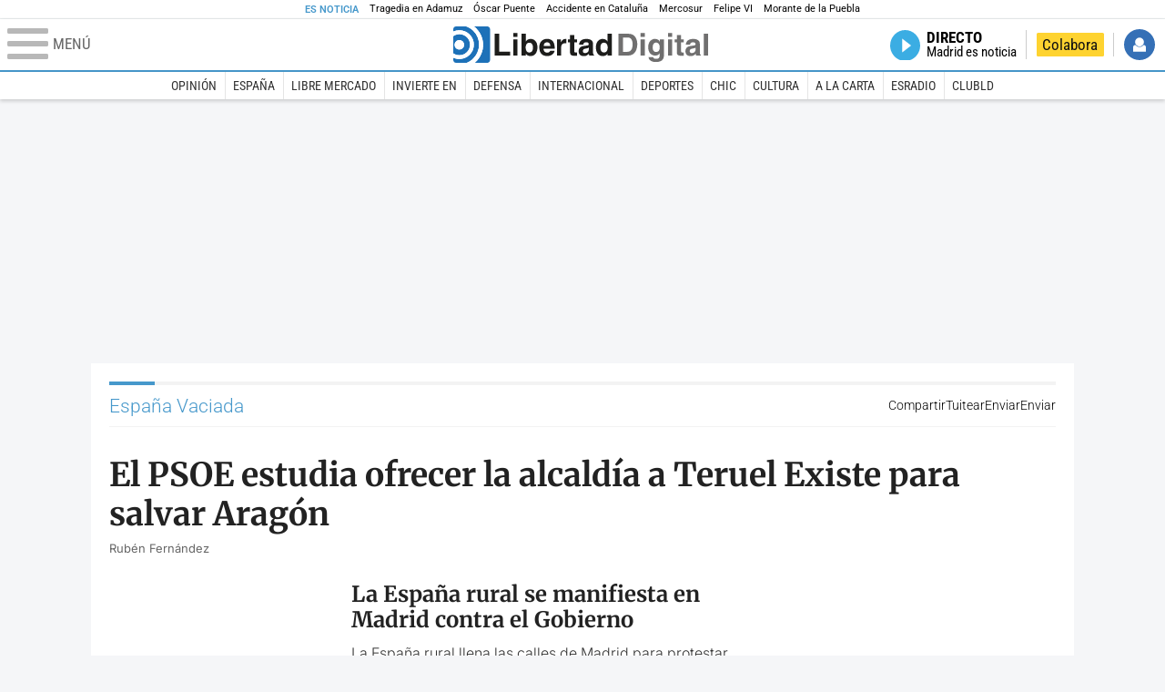

--- FILE ---
content_type: text/html; charset=UTF-8
request_url: https://www.libertaddigital.com/organismos/espana-vaciada/3.html
body_size: 15821
content:

<!DOCTYPE html>
<html lang="es-ES" data-adsection="POR_D" data-adpagetype="tema">
<head prefix="og: http://ogp.me/ns# fb: http://ogp.me/ns/fb# article: http://ogp.me/ns/article#">
    <title>España Vaciada - Noticias, reportajes, vídeos y fotografías - Libertad Digital</title>
    <meta http-equiv="content-type" content="text/html; charset=utf-8" />
    <meta name="viewport" content="width=device-width,initial-scale=1,minimum-scale=1" />
    <meta name="mobile-web-app-capable" content="no">
    <meta name="apple-mobile-web-app-capable" content="no" />
    <link rel="preconnect" href="https://s1.staticld.com" />
    <link rel="preload" as="script" href="https://ajax.googleapis.com/ajax/libs/jquery/3.5.1/jquery.min.js" />
    <link rel="preload" as="script" href="https://s1.staticld.com/js/251/210318.min.js" />
                    <link rel="preload" as="font" href="https://s1.staticld.com/fonts/robotocondensed.woff2" crossorigin="anonymous" />
        <link rel="preload" as="font" href="https://s1.staticld.com/fonts/robotocondensed-italic.woff2" crossorigin="anonymous" />
        <link rel="preload" as="font" href="https://s1.staticld.com/fonts/roboto.woff2" crossorigin="anonymous" />
        <link rel="preload" as="font" href="https://s1.staticld.com/fonts/roboto-italic.woff2" crossorigin="anonymous" />
        <link rel="preload" as="font" href="https://s1.staticld.com/fonts/poppins800.woff2" crossorigin="anonymous" />
                <link rel="preload" as="font" href="https://s1.staticld.com/fonts/merriweather.woff2" crossorigin="anonymous" />
        <link rel="preload" as="font" href="https://s1.staticld.com/fonts/inter.woff2" crossorigin="anonymous" />
            
<link rel="preconnect" href="https://www.google-analytics.com" />
<link rel="preconnect" href="https://www.googletagservices.com" />
<link rel="preconnect" href="https://sb.scorecardresearch.com" />
<link rel="preconnect" href="https://onesignal.com" crossorigin="anonymous" />
<link rel="preconnect" href="https://cdn.onesignal.com" />

<link rel="dns-prefetch" href="https://www.adblockanalytics.com" />

<link rel="preconnect" href="https://des.smartclip.net" />
<link rel="preconnect" href="https://static.criteo.net" />
<link rel="preconnect" href="https://gem.gbc.criteo.com" />
<link rel="preconnect" href="https://ag.gbc.criteo.com" />
<link rel="preconnect" href="https://cas.criteo.com" />
<link rel="preconnect" href="https://log.outbrain.com" />
<link rel="dns-prefetch" href="https://www.ultimedia.com" />
<link rel="preconnect" href="https://adservice.google.com" />
<link rel="preconnect" href="https://securepubads.g.doubleclick.net" />
<link rel="preconnect" href="https://pagead2.googlesyndication.com" />
<link rel="preconnect" href="https://cdn.smartclip-services.com" />
<link rel="preconnect" href="https://ib.adnxs.com" />
<link rel="preconnect" href="https://fonts.googleapis.com" />

<link rel="preload" as="script" href="https://www.googletagmanager.com/gtm.js?id=GTM-K8ZQ574" />

    
<link rel="alternate" type="application/rss+xml" href="https://www.libertaddigital.com/organismos/espana-vaciada/rss.xml" />
<meta name="apple-itunes-app" content="app-id=360408369">
<link rel="apple-touch-icon" href="https://s.libertaddigital.com/logos/ld/256.png" />
<link rel="canonical" href="https://www.libertaddigital.com/organismos/espana-vaciada/" />
<meta name="description" content="España Vaciada es un movimiento social español que, con el lema Revuelta de la España Vaciada, aglutina a un gran número de colectivos y asociaciones ciudadanas de provincias rurales y en gran parte despobladas del interior de España. Inspirada en el éxito de Teruel Existe (que obtuvo un diputado en las elecciones generales de noviembre de 2019), en noviembre de 2021 contaba ya con más de 160 colectivos y asociaciones, mes en el que los sondeos electorales le daban hasta 15 escaños en el Congreso. En las elecciones de Castilla y León del 13 de febrero de 2022 van a tener gran protagonismo.">
<link rel="image_src" href="https://s1.staticld.com//2019/03/31/teruel-existe-espana-vaciada-despoblacion-310319.jpg" />
<meta name="keywords" content="españa vacia, españa vaciada, palencia existe, teruel existe">
<link rel="manifest" href="https://s.libertaddigital.com/json/manifest/ld.json" />
<meta name="news_keywords" content="españa vacia, españa vaciada, palencia existe, teruel existe">
<meta name="robots" content="follow,index,max-image-preview:large">
<link rel="shortcut icon" href="https://s.libertaddigital.com/ld.ico" />
<meta name="theme-color" content="#1B75BB">
<meta property="fb:app_id" content="115312275199271">
<meta property="fb:pages" content="141423087721">
<meta property="ld:content_type" content="tag">
<meta property="ld:outbrain" content="yes">
<meta property="ld:section" content="Portada">
<meta property="ld:seedtag" content="yes">
<meta property="og:description" content="España Vaciada es un movimiento social español que, con el lema Revuelta de la España Vaciada, aglutina a un gran número de colectivos y asociaciones ciudadanas de provincias rurales y en gran parte despobladas del interior de España. Inspirada en el éxito de Teruel Existe (que obtuvo un diputado en las elecciones generales de noviembre de 2019), en noviembre de 2021 contaba ya con más de 160 colectivos y asociaciones, mes en el que los sondeos electorales le daban hasta 15 escaños en el Congreso. En las elecciones de Castilla y León del 13 de febrero de 2022 van a tener gran protagonismo.">
<meta property="og:image" content="https://s1.staticld.com//2019/03/31/1200/675/teruel-existe-espana-vaciada-despoblacion-310319.jpg">
<meta property="og:image:height" content="675">
<meta property="og:image:width" content="1200">
<meta property="og:site_name" content="Libertad Digital">
<meta property="og:title" content="España Vaciada">
<meta property="og:type" content="website">
<meta property="og:url" content="https://www.libertaddigital.com/organismos/espana-vaciada/">
<meta property="mrf:sections" content="Portada">
<meta property="mrf:tags" content="contentType:tag;branded:no">
<meta name="twitter:card" content="summary_large_image">
<meta name="twitter:description" content="España Vaciada es un movimiento social español que, con el lema Revuelta de la España Vaciada, aglutina a un gran número de colectivos y asociaciones ciudadanas de provincias rurales y en gran parte despobladas del interior de España. Inspirada en el éxito de Teruel Existe (que obtuvo un diputado en las elecciones generales de noviembre de 2019), en noviembre de 2021 contaba ya con más de 160 colectivos y asociaciones, mes en el que los sondeos electorales le daban hasta 15 escaños en el Congreso. En las elecciones de Castilla y León del 13 de febrero de 2022 van a tener gran protagonismo.">
<meta name="twitter:image" content="https://s1.staticld.com//2019/03/31/1920/960/x-ld/teruel-existe-espana-vaciada-despoblacion-310319.jpg">
<meta name="twitter:site" content="@libertaddigital">
<meta name="twitter:title" content="España Vaciada">
    <script>
        (function(n,t){"use strict";function w(){}function u(n,t){if(n){typeof n=="object"&&(n=[].slice.call(n));for(var i=0,r=n.length;i<r;i++)t.call(n,n[i],i)}}function it(n,i){var r=Object.prototype.toString.call(i).slice(8,-1);return i!==t&&i!==null&&r===n}function s(n){return it("Function",n)}function a(n){return it("Array",n)}function et(n){var i=n.split("/"),t=i[i.length-1],r=t.indexOf("?");return r!==-1?t.substring(0,r):t}function f(n){(n=n||w,n._done)||(n(),n._done=1)}function ot(n,t,r,u){var f=typeof n=="object"?n:{test:n,success:!t?!1:a(t)?t:[t],failure:!r?!1:a(r)?r:[r],callback:u||w},e=!!f.test;return e&&!!f.success?(f.success.push(f.callback),i.load.apply(null,f.success)):e||!f.failure?u():(f.failure.push(f.callback),i.load.apply(null,f.failure)),i}function v(n){var t={},i,r;if(typeof n=="object")for(i in n)!n[i]||(t={name:i,url:n[i]});else t={name:et(n),url:n};return(r=c[t.name],r&&r.url===t.url)?r:(c[t.name]=t,t)}function y(n){n=n||c;for(var t in n)if(n.hasOwnProperty(t)&&n[t].state!==l)return!1;return!0}function st(n){n.state=ft;u(n.onpreload,function(n){n.call()})}function ht(n){n.state===t&&(n.state=nt,n.onpreload=[],rt({url:n.url,type:"cache"},function(){st(n)}))}function ct(){var n=arguments,t=n[n.length-1],r=[].slice.call(n,1),f=r[0];return(s(t)||(t=null),a(n[0]))?(n[0].push(t),i.load.apply(null,n[0]),i):(f?(u(r,function(n){s(n)||!n||ht(v(n))}),b(v(n[0]),s(f)?f:function(){i.load.apply(null,r)})):b(v(n[0])),i)}function lt(){var n=arguments,t=n[n.length-1],r={};return(s(t)||(t=null),a(n[0]))?(n[0].push(t),i.load.apply(null,n[0]),i):(u(n,function(n){n!==t&&(n=v(n),r[n.name]=n)}),u(n,function(n){n!==t&&(n=v(n),b(n,function(){y(r)&&f(t)}))}),i)}function b(n,t){if(t=t||w,n.state===l){t();return}if(n.state===tt){i.ready(n.name,t);return}if(n.state===nt){n.onpreload.push(function(){b(n,t)});return}n.state=tt;rt(n,function(){n.state=l;t();u(h[n.name],function(n){f(n)});o&&y()&&u(h.ALL,function(n){f(n)})})}function at(n){n=n||"";var t=n.split("?")[0].split(".");return t[t.length-1].toLowerCase()}function rt(t,i){function e(t){t=t||n.event;u.onload=u.onreadystatechange=u.onerror=null;i()}function o(f){f=f||n.event;(f.type==="load"||/loaded|complete/.test(u.readyState)&&(!r.documentMode||r.documentMode<9))&&(n.clearTimeout(t.errorTimeout),n.clearTimeout(t.cssTimeout),u.onload=u.onreadystatechange=u.onerror=null,i())}function s(){if(t.state!==l&&t.cssRetries<=20){for(var i=0,f=r.styleSheets.length;i<f;i++)if(r.styleSheets[i].href===u.href){o({type:"load"});return}t.cssRetries++;t.cssTimeout=n.setTimeout(s,250)}}var u,h,f;i=i||w;h=at(t.url);h==="css"?(u=r.createElement("link"),u.type="text/"+(t.type||"css"),u.rel="stylesheet",u.href=t.url,t.cssRetries=0,t.cssTimeout=n.setTimeout(s,500)):(u=r.createElement("script"),u.type="text/"+(t.type||"javascript"),u.src=t.url);u.onload=u.onreadystatechange=o;u.onerror=e;u.async=!1;u.defer=!1;t.errorTimeout=n.setTimeout(function(){e({type:"timeout"})},7e3);f=r.head||r.getElementsByTagName("head")[0];f.insertBefore(u,f.lastChild)}function vt(){for(var t,u=r.getElementsByTagName("script"),n=0,f=u.length;n<f;n++)if(t=u[n].getAttribute("data-headjs-load"),!!t){i.load(t);return}}function yt(n,t){var v,p,e;return n===r?(o?f(t):d.push(t),i):(s(n)&&(t=n,n="ALL"),a(n))?(v={},u(n,function(n){v[n]=c[n];i.ready(n,function(){y(v)&&f(t)})}),i):typeof n!="string"||!s(t)?i:(p=c[n],p&&p.state===l||n==="ALL"&&y()&&o)?(f(t),i):(e=h[n],e?e.push(t):e=h[n]=[t],i)}function e(){if(!r.body){n.clearTimeout(i.readyTimeout);i.readyTimeout=n.setTimeout(e,50);return}o||(o=!0,vt(),u(d,function(n){f(n)}))}function k(){r.addEventListener?(r.removeEventListener("DOMContentLoaded",k,!1),e()):r.readyState==="complete"&&(r.detachEvent("onreadystatechange",k),e())}var r=n.document,d=[],h={},c={},ut="async"in r.createElement("script")||"MozAppearance"in r.documentElement.style||n.opera,o,g=n.head_conf&&n.head_conf.head||"head",i=n[g]=n[g]||function(){i.ready.apply(null,arguments)},nt=1,ft=2,tt=3,l=4,p;if(r.readyState==="complete")e();else if(r.addEventListener)r.addEventListener("DOMContentLoaded",k,!1),n.addEventListener("load",e,!1);else{r.attachEvent("onreadystatechange",k);n.attachEvent("onload",e);p=!1;try{p=!n.frameElement&&r.documentElement}catch(wt){}p&&p.doScroll&&function pt(){if(!o){try{p.doScroll("left")}catch(t){n.clearTimeout(i.readyTimeout);i.readyTimeout=n.setTimeout(pt,50);return}e()}}()}i.load=i.js=ut?lt:ct;i.test=ot;i.ready=yt;i.ready(r,function(){y()&&u(h.ALL,function(n){f(n)});i.feature&&i.feature("domloaded",!0)})})(window);
        head.load([
                                                {jquery: "https://ajax.googleapis.com/ajax/libs/jquery/3.5.1/jquery.min.js"},
            {breaking: "https://s1.staticld.com//rt/2017urgente.js"},
                        {ld: "https://s1.staticld.com/js/251/210318.min.js"},

            {publi: "https://s1.staticld.com/rt/ld.min.js"}        ]);
    </script>
    <link title="Libertad Digital" rel="search" type="application/opensearchdescription+xml" href="https://www.libertaddigital.com/fragmentos/open-search.xml" />
    <link rel="stylesheet" href="https://s1.staticld.com/css/251/mobile.min.css" />
    <link rel="stylesheet" media="(min-width: 480px)" href="https://s1.staticld.com/css/251/tablet.min.css" />
    <link rel="stylesheet" media="(min-width: 821px)" href="https://s1.staticld.com/css/251/desktop.min.css" />
    <link rel="stylesheet" media="print" href="https://s1.staticld.com/css/251/print.min.css" />
                    <style>header.tag{display:flex;align-items:center;min-height:6em;padding-bottom:1.5em;margin-bottom:1.5em;border-bottom:1px solid #E1E0E0;align-items:stretch}header.tag figure{margin:0 1em 0 0;flex:1 1 30%;max-width:300px;border-radius:var(--border-radius)}header.tag figure img{position:absolute;width:100%;height:100%;object-fit:cover}header.tag .lede{flex:1 1 70%;order:3;margin:auto 0;line-height:140%;color:#333;font-weight:300}header.tag .lede>p:last-child{margin-bottom:0}header.tag.book{align-items:start}header.tag.book figure{box-shadow:2px 2px 2px #ccc;max-width:180px}header.tag.book figure iframe{display:block;max-width:100%}header.tag.book>div:first-child{flex:1 1 20%;max-width:200px}header.tag.book>div:nth-child(2){flex-basis:65%}header.tag.book>div.data{flex:1 1 25%;order:2;border-right:1px solid #E1E0E0;padding:0 1em;margin-right:1em}header.tag.book>div.data p{margin-bottom:.5em}@media (max-width:64em){header.tag figure{flex-basis:25%}header.tag.book>div:nth-child(2){flex-basis:50%}header.tag.book>div.data p strong{display:block}}@media (max-width:30em){header.tag{display:block}header.tag figure{max-width:none;padding-bottom:53.33%}header.tag figure{margin:0 0 1em 0}header.tag.book{display:flex;flex-wrap:wrap}header.tag.book figure{padding-bottom:0}header.tag.book>div.data{border-right:0;padding-right:0}}</style>
    <script type="application/ld+json">{"@context":"https://schema.org","@type":"ItemList","name":"España Vaciada","description":"España Vaciada es un movimiento social español que, con el lema Revuelta de la España Vaciada, aglutina a un gran número de colectivos y asociaciones ciudadanas de provincias rurales y en gran parte despobladas del interior de España. Inspirada en el éxito de Teruel Existe (que obtuvo un diputado en las elecciones generales de noviembre de 2019), en noviembre de 2021 contaba ya con más de 160 colectivos y asociaciones, mes en el que los sondeos electorales le daban hasta 15 escaños en el Congreso. En las elecciones de Castilla y León del 13 de febrero de 2022 van a tener gran protagonismo.","itemListElement":[{"@type":"NewsArticle","headline":"El PSOE estudia ofrecer la alcaldía a Teruel Existe para salvar el Gobierno de Aragón","description":"Los socialistas saben que el PP puede igualarles a la hora de ofrecer consejerías pero dudan que vayan a ceder el bastón de mando de Teruel.","articleSection":"Política","datePublished":"2023-05-20T07:24:24+0200","dateModified":"2024-12-21T10:45:40+0100","keywords":"Aragón, Javier Lambán, PSOE, Teruel, Teruel Existe, Tomás Guitarte, España Vaciada, Elecciones Municipales y Autonómicas 2023","image":{"@type":"ImageObject","url":"https://s1.staticld.com//2019/11/11/teruel-existe-tomas-guitarte-manuel-gimeno.jpg","width":1920,"height":1280},"author":[{"@type":"Person","name":"Rubén Fernández","url":"https://www.libertaddigital.com/autores/ruben-fernandez/"}]},{"@type":"ImageGallery","headline":"La España rural se manifiesta en Madrid contra el Gobierno","description":"La España rural llena las calles de Madrid para protestar contra las leyes de Sánchez. ","datePublished":"2023-05-14T13:41:34+0200","dateModified":"2024-12-09T00:45:39+0100","keywords":"Sector agrario, España Vaciada, Sequía, SOS Rural","primaryImageOfPage":{"@type":"ImageObject","url":"https://s1.staticld.com//2023/05/14/manifestacion-sos-rural-14052023.jpg","width":2560,"height":1707}},{"@type":"NewsArticle","headline":"Teruel Existe denunciará esta semana al Ministerio de Ribera por posible delito medioambiental","description":"La formación acusa al Ministerio de vulnerar la Ley al autorizar a Forestalia a operar como empresa privada una línea de Muy Alta Tensión.","articleSection":"Política","datePublished":"2023-05-03T09:32:00+0200","dateModified":"2024-12-10T10:55:28+0100","keywords":"Teresa Ribera, Teruel, Teruel Existe, España Vaciada, Forestalia Renovables, SL","image":{"@type":"ImageObject","url":"https://s1.staticld.com//2022/11/25/teresa-ribera-seria.jpg","width":1920,"height":1402},"author":[{"@type":"Person","name":"Vanessa Vallecillo","url":"https://www.libertaddigital.com/autores/vanessa-vallecillo/"}]},{"@type":"NewsArticle","headline":"Una solución 'podemita' para la España vaciada","description":"¿Qué es \"vulnerable\"? Detrás de estos conceptos buenistas siempre se esconden muchas situaciones. ¿Hacemos lo posible para resolverlas de la mejor manera?","articleSection":"Libre Mercado","datePublished":"2023-04-30T16:44:16+0200","dateModified":"2025-01-01T21:55:32+0100","keywords":"Mercado inmobiliario, España Vaciada, Ley de Vivienda","image":{"@type":"ImageObject","url":"https://s1.staticld.com//2022/11/28/parque-eolico-de-monegros.jpg","width":994,"height":664},"author":[{"@type":"Person","name":"Domingo Soriano","url":"https://www.libertaddigital.com/autores/domingo-soriano/"}]},{"@type":"NewsArticle","headline":"Enfriemos la cuestión del lobo: es necesaria la gestión científica de esta especie","description":"Ninguna otra especie despierta tanta pasión y tanta polémica como el lobo: en el medio urbano se le idealiza, en el medio rural se le sataniza y persigue.","articleSection":"Ciencia","datePublished":"2023-04-09T16:53:11+0200","dateModified":"2024-12-22T04:40:59+0100","keywords":"Movimiento animalista, Sector agrario, España Vaciada, Ley de Bienestar Animal","image":{"@type":"ImageObject","url":"https://s1.staticld.com//2021/03/03/varioslobosibericoscentroloboibericolocalidadrobledosanabriaplena.jpg","width":2560,"height":1707},"author":[{"@type":"Person","name":"Miguel del Pino","url":"https://www.libertaddigital.com/autores/miguel-del-pino/"}]},{"@type":"NewsArticle","headline":"El Congreso debate considerar de interés económico general los bares y comercios de la España vaciada","description":"Teruel Existe destaca que si se incluyen en la economía social, muchos de estos establecimientos recibirán más ayudas e incentivos.","articleSection":"Libre Mercado","datePublished":"2023-03-28T10:51:02+0200","dateModified":"2024-12-14T21:46:01+0100","keywords":"Congreso de los Diputados, Teruel Existe, Sector de hostelería y restauración, España Vaciada","image":{"@type":"ImageObject","url":"https://s1.staticld.com//2023/03/28/bar-restaurante-guadalajara.jpg","width":780,"height":440},"author":{"@type":"Person","name":"LM/Agencias","url":""}},{"@type":"NewsArticle","headline":"Las ciudades de 15 minutos alejarán a un buen número de personas de sus servicios básicos","description":"Multitud de ciudades en España ofrecen servicios necesarios a personas que viven fuera de ellas.","articleSection":"Libre Mercado","datePublished":"2023-03-11T08:26:30+0100","dateModified":"2024-12-14T04:45:49+0100","keywords":"Sector agrario, España Vaciada","image":{"@type":"ImageObject","url":"https://s1.staticld.com//2023/03/09/europapress-5023601-senalizacion-carril-bici-barcelona.jpg","width":1535,"height":1024},"author":[{"@type":"Person","name":"Benjamín Santamaría","url":"https://www.libertaddigital.com/autores/benjamin-santamaria/"}]},{"@type":"NewsArticle","headline":"Un pueblo italiano vende ocho casas a un euro para luchar contra la despoblación","description":"Según el mandatario del pueblo, en pocas horas recibieron unas veinte solicitudes de compra.","articleSection":"Libre Mercado","datePublished":"2023-03-02T06:13:11+0100","dateModified":"2024-11-25T00:55:13+0100","keywords":"Italia, Mercado inmobiliario, España Vaciada","image":{"@type":"ImageObject","url":"https://s1.staticld.com//2023/02/28/sin-titulo.jpg","width":1350,"height":731},"author":[{"@type":"Person","name":"Patricia Malagón","url":"https://www.libertaddigital.com/autores/patricia-malagon/"}]},{"@type":"NewsArticle","headline":"\"Han elegido a la mal llamada España vaciada para inundarla de macroplantas renovables\"","description":"Programa especial de Es la Mañana sobre la invasión de molinos que, en nombre del ecologismo, está destrozando el medio ambiente.","articleSection":"Libre Mercado","datePublished":"2023-02-10T10:46:15+0100","dateModified":"2024-11-22T19:40:45+0100","keywords":"Energías renovables, Sector eléctrico, Sector energético, Teruel, España Vaciada, Forestalia Renovables, SL","image":{"@type":"ImageObject","url":"https://s1.staticld.com//2023/02/10/especial-molinillos.jpg","width":2500,"height":1667},"author":{"@type":"Person","name":"Libertad Digital / esRadio","url":""}},{"@type":"AudioObject","headline":"Los sonidos del día: Guitarte se rebela contra la dictadura de las renovables en Teruel","description":"José María Aznar y los representantes de Teruel Existe protagonizan algunos de los sonidos destacados de martes, 24 de enero de 2023.","datePublished":"2023-01-24T07:19:21+0100","dateModified":"2025-01-08T21:47:17+0100","keywords":"Teruel, Teruel Existe, España Vaciada","image":{"@type":"ImageObject","url":"https://s1.staticld.com//2022/05/27/molinos-de-viento-turbinas-de-viento-tecnologia.jpg","width":2560,"height":1707},"author":[{"@type":"Person","name":"Sara Sanz","url":null}],"encodingFormat":"audio/mp3","playerType":"html","contentUrl":"https://api.spreaker.com/v2/episodes/52525782/play.mp3?aw_0_req.gdpr=false&aw_0_1st.collectionid=es-la-manana-de-federico&aw_0_1st.subcat=31","bitrate":160,"duration":"05M00S","contentSize":6418144,"uploadDate":"2023-01-24T07:19:21+0100"}]}</script><script type="application/ld+json">{"@context":"https://schema.org","@type":"WebSite","url":"https://www.libertaddigital.com/","potentialAction":{"@type":"SearchAction","target":{"@type":"EntryPoint","urlTemplate":"https://www.libertaddigital.com/c.php?op=buscar&q={search_term_string}"},"query-input":"required name=search_term_string"}}</script><script type="application/ld+json">{"@context":"http://schema.org","@type":"BreadcrumbList","itemListElement":[{"@type":"ListItem","position":1,"name":"Inicio","item":"https://www.libertaddigital.com/"},{"@type":"ListItem","position":2,"name":"Organismos","item":"https://www.libertaddigital.com/organismos/"},{"@type":"ListItem","position":3,"name":"España Vaciada","item":"https://www.libertaddigital.com/organismos/espana-vaciada/"}]}</script></head>

<body class="tema">
<a name="top"></a>

<noscript><iframe src="https://www.googletagmanager.com/ns.html?id=GTM-K8ZQ574" height="0" width="0" style="display:none;visibility:hidden"></iframe></noscript>


<nav class="news">
    <span class="title">Es Noticia</span>
    <div class="scrollable"><ul>
            <li class="name"><a class="url" href="https://www.libertaddigital.com/espana/politica/2026-01-21/accidente-tren-adamuz-cordoba-investigacion-muertos-ultima-hora-7346940/">Tragedia en Adamuz</a></li>
            <li class="name"><a class="url" href="https://www.libertaddigital.com/espana/politica/2026-01-21/oscar-puente-relaciona-la-huega-general-convocada-por-los-maquinistas-al-momento-animico-tras-las-tragedias-7346902/">Óscar Puente</a></li>
            <li class="name"><a class="url" href="https://www.libertaddigital.com/espana/2026-01-21/colapso-ferroviario-desinformacion-y-confusion-en-una-jornada-caotica-en-cataluna-7347063/">Accidente en Cataluña</a></li>
            <li class="name"><a class="url" href="https://www.libertaddigital.com/libremercado/2026-01-21/la-eurocamara-congela-el-pacto-con-mercosur-y-lo-manda-a-la-justicia-7347095/">Mercosur</a></li>
            <li class="name"><a class="url" href="https://www.libertaddigital.com/internacional/europa/2026-01-21/felipe-vi-reivindica-en-la-eurocamara-la-idea-de-europa-frente-a-los-tiempos-oscuros-con-planton-de-irene-montero-7347040/">Felipe VI</a></li>
            <li class="name"><a class="url" href="https://www.libertaddigital.com/cultura/toros/2026-01-21/morante-de-la-puebla-reaparecera-el-domingo-de-resurreccion-en-la-maestranza-de-sevilla-7347091/">Morante de la Puebla</a></li>
        </ul></div>
</nav>

<header class="superior">
    <a href="#" class="menu" aria-label="Abrir el menú de la web">
        <div class="hamburguesa">
            <span class="linea"></span>
            <span class="linea"></span>
            <span class="linea"></span>
        </div>
        <span class="rotulo">Menú</span>
    </a>
    <a class="logo"  href="https://www.libertaddigital.com/" title="Portada">
    <svg xmlns="http://www.w3.org/2000/svg" viewBox="-14.2 0 815.9 117.9"><path fill="#1D1D1B" d="M133 81.7h35.2v12.8h-50V23.7H133zM177.9 42h13.6v52.4h-13.6V42zm0-20.6h13.6v12.8h-13.6V21.4zM229.3 52.7c-8.7 0-11.7 8.2-11.7 15.6 0 5.9 1.8 16.2 11.7 16.2 10 0 11.7-10.2 11.7-16.2 0-7.4-3-15.6-11.7-15.6zm-11.2-3.9l.2-.2c2.2-3.3 6.3-8.2 15.2-8.2 11.5 0 21.8 8.9 21.8 27.2 0 14.6-6.5 28.4-22.1 28.4-5.7 0-11.8-2.1-15.2-8l-.2-.2v6.6h-13.3V23.7h13.6v25.1zM296.6 63.4c0-9.3-6.1-11.9-10.6-11.9s-10.6 2.7-10.6 11.9h21.2zm-21.8 9.1c0 2.9 1.2 12.5 12.3 12.5 3.8 0 7.8-2.3 8.9-6.1h14.1c0 5.8-7.4 17.1-23.7 17.1-14 0-25.2-7.9-25.2-28.4 0-14.3 7.3-27.2 24.8-27.2 18.6 0 24.8 12.7 24.8 32l-36 .1zM317.7 42h13v8.9h.2c2.9-5.3 6-10.4 14.4-10.4.9 0 1.8.1 2.7.2v14c-1.2-.2-2.7-.2-3.9-.2-10.7 0-12.7 6.7-12.7 12.5v27.5h-13.6V42h-.1zM373.4 42h8.7v9.9h-8.7v28.4c0 3.1.1 4.2 5.8 4.2.9 0 1.9-.1 2.9-.3v10.5c-2.2.2-4.3.3-6.5.3h-1.8c-11.8 0-14-4.5-14-11.3V51.9h-7.2V42h7.2V27.8h13.6V42zM419.7 68.8c-1.7.9-3.1 1.7-5.8 2.2l-3.6.7c-6.3 1.2-9.5 2.9-9.5 8.2 0 4.5 3.1 6.5 6.9 6.5 3.2 0 12-1.6 12-12.2v-5.4zm13.6 15.3c0 6.3 1.5 7.7 3.2 8.2v2.2h-15.1c-.5-1.2-1.3-3.2-1.3-6.1-4.2 4.3-7.5 7.7-16.8 7.7-9.4 0-16.2-5.5-16.2-16.2 0-8.7 5.5-14.9 14.4-16.2l13.3-2c1.9-.3 4.8-.8 4.8-4.3s-2-5.9-8.4-5.9c-7.3 0-8.5 3.2-9.1 7.2h-13.6c.1-3.8 2.7-18 22.4-18.2 18.7 0 22.3 8.4 22.3 15.9v27.7h.1zM468.5 84.4c10 0 11.7-10.2 11.7-16.2 0-7.4-3.1-15.6-11.7-15.6-8.7 0-11.7 8.2-11.7 15.6 0 6 1.8 16.2 11.7 16.2zm24.8 10.1H480v-6.6l-.2.2c-3.4 5.9-9.5 8-15.2 8-15.6 0-22.1-13.8-22.1-28.4 0-18.3 10.2-27.2 21.8-27.2 8.9 0 13 4.8 15.2 8.2l.2.2V23.7h13.6v70.8z"/><path fill="#706F6F" d="M529.5 82.2h14.4c12 0 16.1-12.1 16.1-23.7 0-20.9-10-22.6-16.3-22.6h-14.2v46.3zM515 23.7h31.2C570 23.7 575 44 575 57.4c0 15.2-6 37-29.4 37H515V23.7zM585.6 42h13.6v52.4h-13.6V42zm0-20.6h13.6v12.8h-13.6V21.4zM646.9 67.7c0-8.4-4.1-15.3-11.8-15.3-5.1 0-10.8 3.7-10.8 15.9 0 6.7 2.8 14.6 10.9 14.6 9.3-.1 11.7-8 11.7-15.2zM660.4 42v49.2c0 9.1-.7 24.1-26.3 24.1-10.8 0-22.3-4.6-22.9-15.6h15c.6 2.7 1.7 5.3 9.7 5.3 7.4 0 10.9-3.5 10.9-12v-6.2l-.2-.1c-2.3 3.8-5.7 7.7-14 7.7-12.6 0-22.6-8.8-22.6-27.1 0-18 10.3-26.9 21.8-26.9 9.8 0 13.7 5.7 15.4 9.2h.2V42h13zM673.2 42h13.6v52.4h-13.6V42zm0-20.6h13.6v12.8h-13.6V21.4zM715.4 42h8.7v9.9h-8.7v28.4c0 3.1.1 4.2 5.8 4.2.9 0 1.9-.1 2.9-.3v10.5c-2.2.2-4.3.3-6.5.3h-1.8c-11.8 0-14-4.5-14-11.3V51.9h-7.2V42h7.2V27.8h13.6V42zM761.7 68.8c-1.7.9-3.1 1.7-5.8 2.2l-3.6.7c-6.3 1.2-9.5 2.9-9.5 8.2 0 4.5 3.1 6.5 6.9 6.5 3.2 0 12-1.6 12-12.2v-5.4zm13.6 15.3c0 6.3 1.5 7.7 3.2 8.2v2.2h-15.1c-.5-1.2-1.3-3.2-1.3-6.1-4.2 4.3-7.5 7.7-16.8 7.7-9.4 0-16.2-5.5-16.2-16.2 0-8.7 5.5-14.9 14.4-16.2l13.3-2c1.9-.3 4.8-.8 4.8-4.3s-2-5.9-8.4-5.9c-7.3 0-8.5 3.2-9.1 7.2h-13.6c.1-3.8 2.7-18 22.4-18.2 18.7 0 22.3 8.4 22.3 15.9v27.8l.1-.1zM801.7 94.5h-13.6V23.7h13.6z"/><path fill="#1D71B8" d="M-14.2 9.2v7.3C3 8.7 24 11.8 38.1 26c18.2 18.2 18.2 47.8 0 66l-.2.2c-14.1 14-35 17-52.1 9.2v7.3c0 5.1 4.1 9.2 9.2 9.2h34c7.5-3.1 14.5-7.7 20.6-13.8v-.1c24.8-24.9 25.1-65 .5-89.5l-.3-.3C43.3 7.7 35.6 3 27.4 0H-5c-5.1 0-9.2 4.1-9.2 9.2z"/><path fill="#1D71B8" d="M94.5 0H52.1c2.2 1.7 4.3 3.6 6.4 5.6l.5.5c29.6 29.6 29.8 77.6.3 107.1-.1.1-.2.1-.2.2-1.6 1.6-3.3 3.1-5 4.5h40.4c5.1 0 9.2-4.1 9.2-9.2V9.2c0-5.1-4.1-9.2-9.2-9.2zM16 48.8c6 6 6 15.6 0 21.6-5.9 6-15.6 5.9-21.6 0-6-6-6-15.6 0-21.6 6-6 15.6-6 21.6 0zm13.2 34.7c.1-.1.2-.1.2-.2 13.3-13.3 13.4-34.9.1-48.2-.1-.1-.2-.2-.3-.2-11.9-11.7-30.3-12.8-43.5-3.4v55.7c13.3 9.2 31.6 8 43.5-3.7z"/><path fill="#FFF" d="M59.3 113.2C88.8 83.7 88.7 35.7 59 6.1l-.5-.5c-2-2-4.2-3.9-6.4-5.6H27.3c8.2 3 15.9 7.7 22.5 14.2l.3.3C74.6 39 74.4 79.1 49.6 104v.1c-6.1 6.1-13.1 10.7-20.6 13.8h25c1.7-1.4 3.4-2.9 5-4.5.1-.1.2-.2.3-.2z"/><path fill="#FFF" d="M37.9 92.3c.1-.1.2-.1.2-.2 18.2-18.2 18.2-47.8 0-66C24 11.8 3 8.7-14.2 16.5v15c13.2-9.4 31.6-8.3 43.5 3.4.1.1.2.2.3.2 13.3 13.3 13.2 34.9-.1 48.2-.1.1-.2.1-.2.2C17.4 95.2-.9 96.4-14.1 87.2v14.2c17 7.9 37.9 4.8 52-9.1z"/><path fill="#FFF" d="M-5.6 70.3c6 6 15.6 6 21.6 0 6-5.9 5.9-15.6 0-21.6-6-6-15.6-6-21.6 0-5.9 6-5.9 15.6 0 21.6z"/></svg>    </a>
        <!---->    <nav>
        <ul>
                        <li class="directo" id="directoesradio"><a href="https://esradio.libertaddigital.com/directo.html">
                    <span class="title">Directo</span>
                    <span class="programa">esRadio</span>
                                    </a></li>
            <li class="colaborar"><a href="https://www.libertaddigital.com/colabora/">Colabora</a></li>
            <li id="navbarLoginUsername" class="login">
                <a href="#">Iniciar Sesión</a>
            </li>
        </ul>
    </nav>
</header>

<div id="desplegable_login" class="d_usuario" style="display: none;"></div>

    <nav class="submenu">
        <div class="scrollable">
            <ul>
                                    <li class="name"><a class="url" href="https://www.libertaddigital.com/opinion/">Opinión</a></li>
                                    <li class="name"><a class="url" href="https://www.libertaddigital.com/espana/">España</a></li>
                                    <li class="name"><a class="url" href="https://www.libertaddigital.com/libremercado/">Libre Mercado</a></li>
                                    <li class="name"><a class="url" href="https://www.libertaddigital.com/libremercado/invierte-en/">Invierte en</a></li>
                                    <li class="name"><a class="url" href="https://www.libertaddigital.com/defensa/">Defensa</a></li>
                                    <li class="name"><a class="url" href="https://www.libertaddigital.com/internacional/">Internacional</a></li>
                                    <li class="name"><a class="url" href="https://www.libertaddigital.com/deportes/">Deportes</a></li>
                                    <li class="name"><a class="url" href="https://www.libertaddigital.com/chic/">Chic</a></li>
                                    <li class="name"><a class="url" href="https://www.libertaddigital.com/cultura/">Cultura</a></li>
                                    <li class="name"><a class="url" href="https://www.libertaddigital.com/a-la-carta/">A la carta</a></li>
                                    <li class="name"><a class="url" href="https://esradio.libertaddigital.com/">esRadio</a></li>
                                    <li class="name"><a class="url" href="https://www.libertaddigital.com/club/">ClubLD</a></li>
                            </ul>
        </div>
    </nav>


    <div id="cintillo" class="vacio"></div>


    <div style="position: relative; overflow: hidden;"><div id="fb-root"></div></div>
    <script>
        head.ready("ld", function() {
            cargar_facebook(115312275199271, 'www.libertaddigital.com', 'www.libertaddigital.com',
                false);
        });
    </script>

        
    <div class="dfp outofpage" id="outofpage"></div><div class="dfp mega atf" id="mega-atf"></div>
    
    
    <main>


<header class="interior">
    <h1>España Vaciada</h1>
    <ul class="social">
    <li class="facebook" data-text="España Vaciada">Compartir</li>
    <li class="twitter"  data-text="España Vaciada" data-via="libertaddigital" data-related="">Tuitear</li>
    <li class="whatsapp" data-text="España Vaciada">Enviar</li>
    <li class="email"    data-text="España Vaciada">Enviar</li>
</ul></header>



<section class="template wide no-lines no-ads  a1 b0 c0" id="f1a0ce3346f">

    
    
                <div class="a">                                        

<article class="with-media" id="node253016de-1759-495c-9ae1-4d1e07e0e01b">
            <a href="https://www.libertaddigital.com/espana/politica/2023-05-20/sabado--el-psoe-estudia-ofrecer-la-alcaldia-a-teruel-existe-para-salvar-el-gobierno-de-aragon-7016650/">
                            <figure>
                <picture><source data-sizes="auto" type="image/webp"  media="(min-width: 821px)" data-srcset="https://s1.staticld.com//2019/11/11/1040/694/teruel-existe-tomas-guitarte-manuel-gimeno.jpg.webp 1040w" /><source data-sizes="auto" type="image/jpeg"  media="(min-width: 821px)" data-srcset="https://s1.staticld.com//2019/11/11/1040/694/teruel-existe-tomas-guitarte-manuel-gimeno.jpg 1040w" /><source data-sizes="auto" type="image/webp"  media="(min-width: 480px)" data-srcset="https://s1.staticld.com//2019/11/11/755/504/teruel-existe-tomas-guitarte-manuel-gimeno.jpg.webp 755w" /><source data-sizes="auto" type="image/jpeg"  media="(min-width: 480px)" data-srcset="https://s1.staticld.com//2019/11/11/755/504/teruel-existe-tomas-guitarte-manuel-gimeno.jpg 755w" /><source data-sizes="auto" type="image/webp"  data-srcset="https://s1.staticld.com//2019/11/11/431/288/teruel-existe-tomas-guitarte-manuel-gimeno.jpg.webp 431w" /><source data-sizes="auto" type="image/jpeg"  data-srcset="https://s1.staticld.com//2019/11/11/431/288/teruel-existe-tomas-guitarte-manuel-gimeno.jpg 431w" /><img class="l" src="https://s1.staticld.com/images/trans.png" alt="Guitarte, candidato de Teruel Existe-Aragón Existe." /></picture>                            </figure>
                        

                    <header>
                    <h2>El PSOE estudia ofrecer la alcaldía a Teruel Existe para salvar Aragón</h2>
        
                            <div class="byline">Rubén Fernández</div>
                
        </header>
    </a>

    </article>

                                            </div>    

        

        
    
    
    <style>#node253016de-1759-495c-9ae1-4d1e07e0e01b figure{aspect-ratio:3 / 2}</style>
</section>
<section class="template list no-lines ads conlateral a9 b0 c0" id="f805623db31">

    
    
                <div class="a">                                        

<article class="with-media lateral" data-overline="Manifestación de SOS Rural">
            <a href="https://www.libertaddigital.com/espana/2023-05-14/la-espana-rural-se-manifiesta-en-madrid-contra-el-gobierno-7014369/">
                            <figure class="galeria">
                <picture><source data-sizes="auto" type="image/webp"  media="(min-width: 821px)" data-srcset="https://s1.staticld.com//2023/05/14/237/162/manifestacion-sos-rural-14052023.jpg.webp 237w" /><source data-sizes="auto" type="image/jpeg"  media="(min-width: 821px)" data-srcset="https://s1.staticld.com//2023/05/14/237/162/manifestacion-sos-rural-14052023.jpg 237w" /><source data-sizes="auto" type="image/webp"  media="(min-width: 480px)" data-srcset="https://s1.staticld.com//2023/05/14/250/170/manifestacion-sos-rural-14052023.jpg.webp 250w" /><source data-sizes="auto" type="image/jpeg"  media="(min-width: 480px)" data-srcset="https://s1.staticld.com//2023/05/14/250/170/manifestacion-sos-rural-14052023.jpg 250w" /><source data-sizes="auto" type="image/webp"  data-srcset="https://s1.staticld.com//2023/05/14/142/95/manifestacion-sos-rural-14052023.jpg.webp 142w" /><source data-sizes="auto" type="image/jpeg"  data-srcset="https://s1.staticld.com//2023/05/14/142/95/manifestacion-sos-rural-14052023.jpg 142w" /><img class="l" src="https://s1.staticld.com/images/trans.png" alt="Cientos de personas se han congregado desde primera hora frente al Ministerio de Agriculttura con pancartas contra el Gobierno de Pedro Sánchez.
" /></picture>                            </figure>
                        

                    <header>
                    <h2>La España rural se manifiesta en Madrid contra el Gobierno</h2>
        
                        <div class="lede">La España rural llena las calles de Madrid para protestar contra las leyes de Sánchez.&nbsp;
</div>
        </header>
    </a>

    </article>

                                            

<article class="with-media lateral">
            <a href="https://www.libertaddigital.com/espana/politica/2023-05-03/teruel-existe-denunciara-esta-semana-al-ministerio-de-ribera-por-posible-delito-medioambiental-7010692/">
                            <figure>
                <picture><source data-sizes="auto" type="image/webp"  media="(min-width: 821px)" data-srcset="https://s1.staticld.com//2022/11/25/237/162/991x434/teresa-ribera-seria.jpg.webp 237w" /><source data-sizes="auto" type="image/jpeg"  media="(min-width: 821px)" data-srcset="https://s1.staticld.com//2022/11/25/237/162/991x434/teresa-ribera-seria.jpg 237w" /><source data-sizes="auto" type="image/webp"  media="(min-width: 480px)" data-srcset="https://s1.staticld.com//2022/11/25/250/170/991x434/teresa-ribera-seria.jpg.webp 250w" /><source data-sizes="auto" type="image/jpeg"  media="(min-width: 480px)" data-srcset="https://s1.staticld.com//2022/11/25/250/170/991x434/teresa-ribera-seria.jpg 250w" /><source data-sizes="auto" type="image/webp"  data-srcset="https://s1.staticld.com//2022/11/25/142/95/991x434/teresa-ribera-seria.jpg.webp 142w" /><source data-sizes="auto" type="image/jpeg"  data-srcset="https://s1.staticld.com//2022/11/25/142/95/991x434/teresa-ribera-seria.jpg 142w" /><img class="l" src="https://s1.staticld.com/images/trans.png" alt="Teresa Ribera." /></picture>                            </figure>
                        

                    <header>
                    <h2>Ribera se enfrenta a una denuncia por delito medioambiental</h2>
        
                            <div class="byline">Vanessa Vallecillo</div>
                <div class="lede">La formación acusa al Ministerio de vulnerar la Ley al autorizar a Forestalia a operar como empresa privada una línea de Muy Alta Tensión.</div>
        </header>
    </a>

    </article>

                                            

<article class="opinion with-media lateral">
            <a href="https://www.libertaddigital.com/libremercado/2023-04-30/domingo-soriano-una-solucion-podemita-para-la-espana-vaciada-7009915/">
                            <figure>
                <picture><source data-sizes="auto" type="image/webp"  media="(min-width: 821px)" data-srcset="https://s1.staticld.com//2022/11/28/237/162/parque-eolico-de-monegros.jpg.webp 237w" /><source data-sizes="auto" type="image/jpeg"  media="(min-width: 821px)" data-srcset="https://s1.staticld.com//2022/11/28/237/162/parque-eolico-de-monegros.jpg 237w" /><source data-sizes="auto" type="image/webp"  media="(min-width: 480px)" data-srcset="https://s1.staticld.com//2022/11/28/250/170/parque-eolico-de-monegros.jpg.webp 250w" /><source data-sizes="auto" type="image/jpeg"  media="(min-width: 480px)" data-srcset="https://s1.staticld.com//2022/11/28/250/170/parque-eolico-de-monegros.jpg 250w" /><source data-sizes="auto" type="image/webp"  data-srcset="https://s1.staticld.com//2022/11/28/142/95/parque-eolico-de-monegros.jpg.webp 142w" /><source data-sizes="auto" type="image/jpeg"  data-srcset="https://s1.staticld.com//2022/11/28/142/95/parque-eolico-de-monegros.jpg 142w" /><img class="l" src="https://s1.staticld.com/images/trans.png" alt="Imagen de un parque eólico en Los Monegros." /></picture>                            </figure>
                        

                    <header>
                    <h2>Una solución 'podemita' para la España vaciada</h2>
        
                        <div class="lede">¿Qué es "vulnerable"? Detrás de estos conceptos buenistas siempre se esconden muchas situaciones. ¿Hacemos lo posible para resolverlas de la mejor manera?</div>
        </header>
    </a>

    </article>

                                            

<article class="opinion with-media lateral">
            <a href="https://www.libertaddigital.com/opinion/2023-04-09/miguel-del-pino-enfriemos-la-cuestion-del-lobo-es-necesaria-la-gestion-cientifica-de-esta-especie-7002992/">
                            <figure>
                <picture><source data-sizes="auto" type="image/webp"  media="(min-width: 821px)" data-srcset="https://s1.staticld.com//2021/03/03/237/162/varioslobosibericoscentroloboibericolocalidadrobledosanabriaplena.jpg.webp 237w" /><source data-sizes="auto" type="image/jpeg"  media="(min-width: 821px)" data-srcset="https://s1.staticld.com//2021/03/03/237/162/varioslobosibericoscentroloboibericolocalidadrobledosanabriaplena.jpg 237w" /><source data-sizes="auto" type="image/webp"  media="(min-width: 480px)" data-srcset="https://s1.staticld.com//2021/03/03/250/170/varioslobosibericoscentroloboibericolocalidadrobledosanabriaplena.jpg.webp 250w" /><source data-sizes="auto" type="image/jpeg"  media="(min-width: 480px)" data-srcset="https://s1.staticld.com//2021/03/03/250/170/varioslobosibericoscentroloboibericolocalidadrobledosanabriaplena.jpg 250w" /><source data-sizes="auto" type="image/webp"  data-srcset="https://s1.staticld.com//2021/03/03/142/95/varioslobosibericoscentroloboibericolocalidadrobledosanabriaplena.jpg.webp 142w" /><source data-sizes="auto" type="image/jpeg"  data-srcset="https://s1.staticld.com//2021/03/03/142/95/varioslobosibericoscentroloboibericolocalidadrobledosanabriaplena.jpg 142w" /><img class="l" src="https://s1.staticld.com/images/trans.png" alt="Varios lobos ibéricos del Centro del Lobo Ibérico en localidad de Robledo de Sanabria, en plena Sierra de la Culebra (lugar de mayor concentración de este cánido en el Sur de Europa). El Centro alberga 11 ejemplares de este animal en situación de semilibertad e intentan divulgar la convivencia histórica entre el lobo y el ser humano, en Zamora/Castilla y León (España)" /></picture>                            </figure>
                        

                    <header>
                    <h2>Enfriemos la cuestión del lobo: es necesaria la gestión científica de esta especie</h2>
        
                        <div class="lede">Ninguna otra especie despierta tanta pasión y tanta polémica como el lobo: en el medio urbano se le idealiza, en el medio rural se le sataniza y persigue.</div>
        </header>
    </a>

    </article>

                                            

<article class="with-media lateral">
            <a href="https://www.libertaddigital.com/libremercado/2023-03-28/el-congreso-debate-hoy-considerar-de-interes-economico-general-los-bares-y-comercios-de-la-espana-vaciada-6999894/">
                            <figure>
                <picture><source data-sizes="auto" type="image/webp"  media="(min-width: 821px)" data-srcset="https://s1.staticld.com//2023/03/28/237/162/543x103/bar-restaurante-guadalajara.jpg.webp 237w" /><source data-sizes="auto" type="image/jpeg"  media="(min-width: 821px)" data-srcset="https://s1.staticld.com//2023/03/28/237/162/543x103/bar-restaurante-guadalajara.jpg 237w" /><source data-sizes="auto" type="image/webp"  media="(min-width: 480px)" data-srcset="https://s1.staticld.com//2023/03/28/250/170/543x103/bar-restaurante-guadalajara.jpg.webp 250w" /><source data-sizes="auto" type="image/jpeg"  media="(min-width: 480px)" data-srcset="https://s1.staticld.com//2023/03/28/250/170/543x103/bar-restaurante-guadalajara.jpg 250w" /><source data-sizes="auto" type="image/webp"  data-srcset="https://s1.staticld.com//2023/03/28/142/95/543x103/bar-restaurante-guadalajara.jpg.webp 142w" /><source data-sizes="auto" type="image/jpeg"  data-srcset="https://s1.staticld.com//2023/03/28/142/95/543x103/bar-restaurante-guadalajara.jpg 142w" /><img class="l" src="https://s1.staticld.com/images/trans.png" alt="Un bar-restaurante en Campillejo, Guadalajara, Castilla-La Mancha (España)" /></picture>                            </figure>
                        

                    <header>
                    <h2>El Congreso debate considerar de interés económico general los bares y comercios de la España vaciada</h2>
        
                        <div class="lede">Teruel Existe destaca que si se incluyen en la economía social, muchos de estos establecimientos recibirán más ayudas e incentivos.</div>
        </header>
    </a>

    </article>

                                            

<article class="with-media lateral">
            <a href="https://www.libertaddigital.com/libremercado/2023-03-11/las-ciudades-de-15-minutos-alejaran-a-un-buen-numero-de-personas-de-sus-servicios-basicos-6994073/">
                            <figure>
                <picture><source data-sizes="auto" type="image/webp"  media="(min-width: 821px)" data-srcset="https://s1.staticld.com//2023/03/09/237/162/europapress-5023601-senalizacion-carril-bici-barcelona.jpg.webp 237w" /><source data-sizes="auto" type="image/jpeg"  media="(min-width: 821px)" data-srcset="https://s1.staticld.com//2023/03/09/237/162/europapress-5023601-senalizacion-carril-bici-barcelona.jpg 237w" /><source data-sizes="auto" type="image/webp"  media="(min-width: 480px)" data-srcset="https://s1.staticld.com//2023/03/09/250/170/europapress-5023601-senalizacion-carril-bici-barcelona.jpg.webp 250w" /><source data-sizes="auto" type="image/jpeg"  media="(min-width: 480px)" data-srcset="https://s1.staticld.com//2023/03/09/250/170/europapress-5023601-senalizacion-carril-bici-barcelona.jpg 250w" /><source data-sizes="auto" type="image/webp"  data-srcset="https://s1.staticld.com//2023/03/09/142/95/europapress-5023601-senalizacion-carril-bici-barcelona.jpg.webp 142w" /><source data-sizes="auto" type="image/jpeg"  data-srcset="https://s1.staticld.com//2023/03/09/142/95/europapress-5023601-senalizacion-carril-bici-barcelona.jpg 142w" /><img class="l" src="https://s1.staticld.com/images/trans.png" /></picture>                            </figure>
                        

                    <header>
                    <h2>Las ciudades de 15 minutos alejarán a un buen número de personas de sus servicios básicos</h2>
        
                            <div class="byline">Benjamín Santamaría</div>
                <div class="lede">Multitud de ciudades en España ofrecen servicios necesarios a personas que viven fuera de ellas.</div>
        </header>
    </a>

    </article>

                                            

<article class="with-media lateral">
            <a href="https://www.libertaddigital.com/libremercado/2023-03-02/un-pueblo-italiano-vende-ocho-casas-a-un-euro-para-luchar-contra-la-despoblacion-6991018/">
                            <figure>
                <picture><source data-sizes="auto" type="image/webp"  media="(min-width: 821px)" data-srcset="https://s1.staticld.com//2023/02/28/237/162/sin-titulo.jpg.webp 237w" /><source data-sizes="auto" type="image/jpeg"  media="(min-width: 821px)" data-srcset="https://s1.staticld.com//2023/02/28/237/162/sin-titulo.jpg 237w" /><source data-sizes="auto" type="image/webp"  media="(min-width: 480px)" data-srcset="https://s1.staticld.com//2023/02/28/250/170/sin-titulo.jpg.webp 250w" /><source data-sizes="auto" type="image/jpeg"  media="(min-width: 480px)" data-srcset="https://s1.staticld.com//2023/02/28/250/170/sin-titulo.jpg 250w" /><source data-sizes="auto" type="image/webp"  data-srcset="https://s1.staticld.com//2023/02/28/142/95/sin-titulo.jpg.webp 142w" /><source data-sizes="auto" type="image/jpeg"  data-srcset="https://s1.staticld.com//2023/02/28/142/95/sin-titulo.jpg 142w" /><img class="l" src="https://s1.staticld.com/images/trans.png" /></picture>                            </figure>
                        

                    <header>
                    <h2>Un pueblo italiano vende ocho casas a un euro para luchar contra la despoblación</h2>
        
                            <div class="byline">Patricia Malagón</div>
                <div class="lede">Según el mandatario del pueblo, en pocas horas recibieron unas veinte solicitudes de compra.</div>
        </header>
    </a>

    </article>

                                            

<article class="with-media lateral">
            <a href="https://www.libertaddigital.com/libremercado/2023-02-10/han-elegido-a-la-mal-llamada-espana-vaciada-para-inundarla-de-macroplantas-renovables-6984625/">
                            <figure class="audio video">
                <picture><source data-sizes="auto" type="image/webp"  media="(min-width: 821px)" data-srcset="https://s1.staticld.com//2023/02/10/237/162/1278x434/especial-molinillos.jpg.webp 237w" /><source data-sizes="auto" type="image/jpeg"  media="(min-width: 821px)" data-srcset="https://s1.staticld.com//2023/02/10/237/162/1278x434/especial-molinillos.jpg 237w" /><source data-sizes="auto" type="image/webp"  media="(min-width: 480px)" data-srcset="https://s1.staticld.com//2023/02/10/250/170/1278x434/especial-molinillos.jpg.webp 250w" /><source data-sizes="auto" type="image/jpeg"  media="(min-width: 480px)" data-srcset="https://s1.staticld.com//2023/02/10/250/170/1278x434/especial-molinillos.jpg 250w" /><source data-sizes="auto" type="image/webp"  data-srcset="https://s1.staticld.com//2023/02/10/142/95/1278x434/especial-molinillos.jpg.webp 142w" /><source data-sizes="auto" type="image/jpeg"  data-srcset="https://s1.staticld.com//2023/02/10/142/95/1278x434/especial-molinillos.jpg 142w" /><img class="l" src="https://s1.staticld.com/images/trans.png" alt="Luis Diego Rivas y Claudia Almonacid, durante su entrevista en Es la Mañana de Federico." /></picture>                            </figure>
                        

                    <header>
                    <h2>"Han elegido a la mal llamada España vaciada para inundarla de macroplantas renovables"</h2>
        
                            <div class="byline">Libertad Digital / esRadio</div>
                <div class="lede">Programa especial de <em>Es la Mañana</em> sobre la invasión de molinos que, en nombre del ecologismo, está destrozando el medio ambiente.</div>
        </header>
    </a>

    </article>

                                            

<article class="es-audio with-media lateral">
            <a href="https://esradio.libertaddigital.com/es-la-manana-de-federico/los-sonidos-del-dia/2023-01-24/guitarte-se-rebela-contra-la-dictadura-de-las-renovables-en-teruel-6978792/">
                            <figure class="audio">
                <picture><source data-sizes="auto" type="image/webp"  media="(min-width: 821px)" data-srcset="https://s1.staticld.com//2022/05/27/237/162/molinos-de-viento-turbinas-de-viento-tecnologia.jpg.webp 237w" /><source data-sizes="auto" type="image/jpeg"  media="(min-width: 821px)" data-srcset="https://s1.staticld.com//2022/05/27/237/162/molinos-de-viento-turbinas-de-viento-tecnologia.jpg 237w" /><source data-sizes="auto" type="image/webp"  media="(min-width: 480px)" data-srcset="https://s1.staticld.com//2022/05/27/250/170/molinos-de-viento-turbinas-de-viento-tecnologia.jpg.webp 250w" /><source data-sizes="auto" type="image/jpeg"  media="(min-width: 480px)" data-srcset="https://s1.staticld.com//2022/05/27/250/170/molinos-de-viento-turbinas-de-viento-tecnologia.jpg 250w" /><source data-sizes="auto" type="image/webp"  data-srcset="https://s1.staticld.com//2022/05/27/142/95/molinos-de-viento-turbinas-de-viento-tecnologia.jpg.webp 142w" /><source data-sizes="auto" type="image/jpeg"  data-srcset="https://s1.staticld.com//2022/05/27/142/95/molinos-de-viento-turbinas-de-viento-tecnologia.jpg 142w" /><img class="l" src="https://s1.staticld.com/images/trans.png" alt="molinos de viento, turbinas de viento, tecnología" /></picture>                            </figure>
                        

                    <header>
                    <h2>Guitarte se rebela contra la dictadura de las renovables en Teruel</h2>
        
                        <div class="lede">José María Aznar y los representantes de Teruel Existe protagonizan algunos de los sonidos destacados de martes, 24 de enero de 2023.</div>
        </header>
    </a>

    </article>

                                            </div>    

        

        
            <div>
        <div class="stuck"><div class="dfp roba atf" id="roba-atf"></div></div>    </div>
    
    
    </section><div class="dfp roba atf movil" id="roba-movil-atf"></div>

<div class="paginacion"><a href="2.html">&laquo;</a> <a href="1.html">1</a> <a href="2.html">2</a> <b>3</b> <a href="4.html">4</a> <a href="5.html">5</a> <a href="6.html">6</a> <a href="7.html">7</a> <a href="8.html">8</a> <a href="9.html">9</a> <a href="10.html">10</a> ... <a href="4.html">&raquo;</a></div>

<div class="dfp brandday" id="sc-brandday"></div>
</main>


<nav class="menu">
    <section class="buscador">
        <form action="https://www.libertaddigital.com/c.php?op=buscar" method="get">
            <input id="search_box" name="q" type="text" aria-label="Buscar" placeholder="Buscar..." />
            <input type="submit" />
        </form>
    </section>
    <section>
        <header><h2>Secciones</h2></header>
        <ul class="three">
            <li><a href="https://www.libertaddigital.com/">Portada</a></li>
            <li><a href="https://www.libertaddigital.com/opinion/">Opinión</a></li>
            <li><a href="https://www.libertaddigital.com/espana/">España</a></li>
            <li><a href="https://www.libertaddigital.com/andalucia/">Andalucía</a></li>
            <li><a href="https://www.libertaddigital.com/madrid/">Madrid</a></li>
            <li><a href="https://www.libertaddigital.com/canarias/">Canarias</a></li>
            <li><a href="https://www.libertaddigital.com/valencia/">Valencia</a></li>
            <li><a href="https://www.libertaddigital.com/internacional/">Internacional</a></li>
            <li><a href="https://www.libertaddigital.com/defensa/">Defensa</a></li>
            <li><a href="https://www.libertaddigital.com/chic/corazon/">Corazón</a></li>
            <li><a href="https://www.libertaddigital.com/chic/viajar-comer/">Viajar y Comer</a></li>
            <li><a href="https://www.libertaddigital.com/deportes/">Deportes</a></li>
            <li><a href="https://www.libertaddigital.com/sucesos/">Sucesos</a></li>
            <li><a href="https://www.libertaddigital.com/cultura/">Cultura</a></li>
            <li><a href="https://www.libertaddigital.com/cultura/libros/">Libros</a></li>
            <li><a href="https://www.libertaddigital.com/cultura/cine/">Cine</a></li>
            <li><a href="https://www.libertaddigital.com/cultura/series/">Series</a></li>
            <li><a href="https://www.libertaddigital.com/ciencia-tecnologia/">Tecnociencia</a></li>
            <li><a href="https://www.libertaddigital.com/ciencia-tecnologia/salud/">Salud</a></li>
            <li><a href="https://tv.libertaddigital.com/">Vídeos</a></li>
            <li><a href="https://www.libertaddigital.com/fotos/">Fotos</a></li>
        </ul>
    </section>
    <section class="channels">
        <header><h2>Canales</h2></header>
        <ul class="nolines">
            <li><a href="https://www.libertaddigital.com/libremercado/"><img class="l" src="https://s1.staticld.com/images/svg/logo-libremercado.svg" width="890" height="130" alt="Libre Mercado" /></a></li>
            <li><a href="https://www.libertaddigital.com/chic/"><img class="l" src="https://s1.staticld.com/images/svg/logo-chic.svg" width="393" height="144" alt="Chic" /></a></li>
            <li class="esradio"><a href="https://esradio.libertaddigital.com/"><img class="l" src="https://s1.staticld.com/images/svg/logo-esradio.svg" width="999" height="316" alt="esRadio" /></a></li>
            <li><a href="https://www.libertaddigital.com/club/"><img class="l" src="https://s1.staticld.com/images/svg/club.svg" width="1053" height="383" alt="ClubLD" /></a></li>
        </ul>
    </section>
    <section class="services">
        <header><h2>Servicios</h2></header>
        <ul class="two">
            <li><a href="https://www.libertaddigital.com/compras/">Me lo compro</a></li>
            <li><a href="https://yoquierouno.com/">Yo quiero uno</a></li>
            <li><a href="https://www.libertaddigital.com/servicios/trafico/">Tráfico</a></li>
            <li><a href="https://www.libertaddigital.com/servicios/gasolineras/">Precio gasolineras</a></li>
            <li><a href="https://www.libertaddigital.com/servicios/radares/">Radares</a></li>
            <li><a href="https://www.libertaddigital.com/servicios/eltiempo/">El Tiempo</a></li>
            <li><a href="https://conectate.estrategiasdeinversion.com/curso-de-inversion-y-gestion-patrimonial/">Gestiona tu patrimonio</a></li>
            <li><a href="https://www.libertaddigital.com/participacion/">Participación</a></li>
            <li><a href="https://www.libertaddigital.com/movil.html">Móviles</a></li>
            <li><a href="https://www.libertaddigital.com/correo/">Boletines</a></li>
            <li><a href="https://www.libertaddigital.com/rss/">RSS</a></li>
            <li><a href="https://www.libertaddigital.com/accesible/">Versión accesible</a></li>
            <li><a href="https://www.libertaddigital.com/ultimas-noticias.html">Últimas noticias</a></li>
        </ul>
    </section>
    <section>
        <header><h2>Archivo</h2></header>
        <ul>
            <li><a href="https://www.libertaddigital.com/hemeroteca.html">Hemeroteca</a></li>
            
            <li><a href="https://www.libertaddigital.com/personajes/">Personajes</a></li>
            <li><a href="https://www.libertaddigital.com/lugares/">Lugares</a></li>
            <li><a href="https://www.libertaddigital.com/empresas/">Empresas</a></li>
            <li><a href="https://www.libertaddigital.com/organismos/">Organismos</a></li>
            <li><a href="https://www.libertaddigital.com/temas/">Temas</a></li>
            <li><a href="https://www.libertaddigital.com/eventos/">Eventos LD</a></li>
        </ul>
    </section>
    <section>
        <header><h2>Redes</h2></header>
        <ul class="social nolines noshare">
            <li class="facebook l"><a class="box" href="https://www.facebook.com/libertad.digital" target="_blank" rel="noopener" aria-label="Cuenta de Facebook"><span class="share">Facebook</span></a></li>
            <li class="twitter l"><a class="box" href="https://x.com/libertaddigital" target="_blank" rel="noopener" aria-label="Cuenta de X/Twitter"><span class="share">X</span></a></li>
            <li class="instagram l"><a class="box" href="https://instagram.com/libertaddigital_" target="_blank" rel="noopener" aria-label="Cuenta de Instagram"><span class="share">Instagram</span></a></li>
            <li class="youtube l"><a class="box" href="https://www.youtube.com/LibertadDigital" target="_blank" rel="noopener" aria-label="Canal de YouTube"><span class="share">YouTube</span></a></li>
            <li class="whatsapp l"><a class="box" href="https://whatsapp.com/channel/0029Va8WwiCKbYMPoDUA4w10" target="_blank" rel="noopener" aria-label="Canal de WhatsApp"><span class="share">WhatsApp</span></a></li>
            <li class="telegram l"><a class="box" href="https://t.me/libertaddigital" target="_blank" rel="noopener" aria-label="Canal de Telegram"><span class="share">Telegram</span></a></li>
        </ul>
    </section>
</nav>

<footer class="inferior">
    <nav class="links">
        <a class="ld l" href="https://www.libertaddigital.com/">Libertad Digital</a>
        <ul class="corporativo">
            <li><a href="https://www.libertaddigital.com/corporativo/">Información corporativa</a></li>
            <li><a href="https://www.libertaddigital.com/tc.html">Términos y Condiciones</a></li>
            <li><a class="cmp" href="https://www.libertaddigital.com/cookies.html"><!--Privacidad y -->Cookies</a></li>
            <li><a href="https://www.libertaddigital.com/soporte"><!--Soporte-->Asistencia técnica</a></li>
            <li><a href="https://www.libertaddigital.com/autores/">Autores</a></li>
        </ul>
            <ul class="partners">
                            <li><a href="https://www.google.com/dfp/" rel="nofollow">Trafficking: DFP</a></li>
                <li><a href="https://www.smartclip.com/es/" rel="nofollow">Campañas: Smartclip</a></li>
                <li><a href="https://www.gfk.com/es/products/gfk-digital-audience-measurement" rel="nofollow">Estadísticas: GfK DAM</a></li>
                <li><a href="https://www.acens.es" rel="nofollow">Housing: Acens</a></li>
                <li><a href="https://www.flumotion.com/" rel="nofollow">Streaming: Flumotion</a></li>
                <li><a href="https://www.novainternet.es" rel="nofollow">Sistemas: Nova</a></li>        </ul>
        </nav>
    <nav class="links_social">
        <p>Encuéntranos en:</p>
        <ul>
            <li><a class="facebook l" href="https://www.facebook.com/libertad.digital" target="_blank" rel="noopener">Facebook</a></li>
            <li><a class="twitter l" href="https://x.com/libertaddigital" target="_blank" rel="noopener">Twitter</a></li>
            <li><a class="instagram l" href="https://instagram.com/libertaddigital_" target="_blank" rel="noopener">Instagram</a></li>
            <li><a class="youtube l" href="https://www.youtube.com/LibertadDigital" target="_blank" rel="noopener">YouTube</a></li>
            <li><a class="google l" href="https://profile.google.com/cp/CgkvbS8wZ2drM2Y" target="_blank" rel="noopener">Google Discover</a></li>
            <li><a class="flipboard l" href="https://flipboard.com/@libertaddigital" target="_blank" rel="noopener">Flipboard</a></li>
            <li><a class="telegram l" href="https://t.me/libertaddigital" target="_blank" rel="noopener">Telegram</a></li>
            <li><a class="apple l" href="https://www.apple.com/es/search/esradio?src=serp" target="_blank" rel="noopener">iTunes</a></li>
        </ul>
    </nav>
</footer>

</body>
</html>